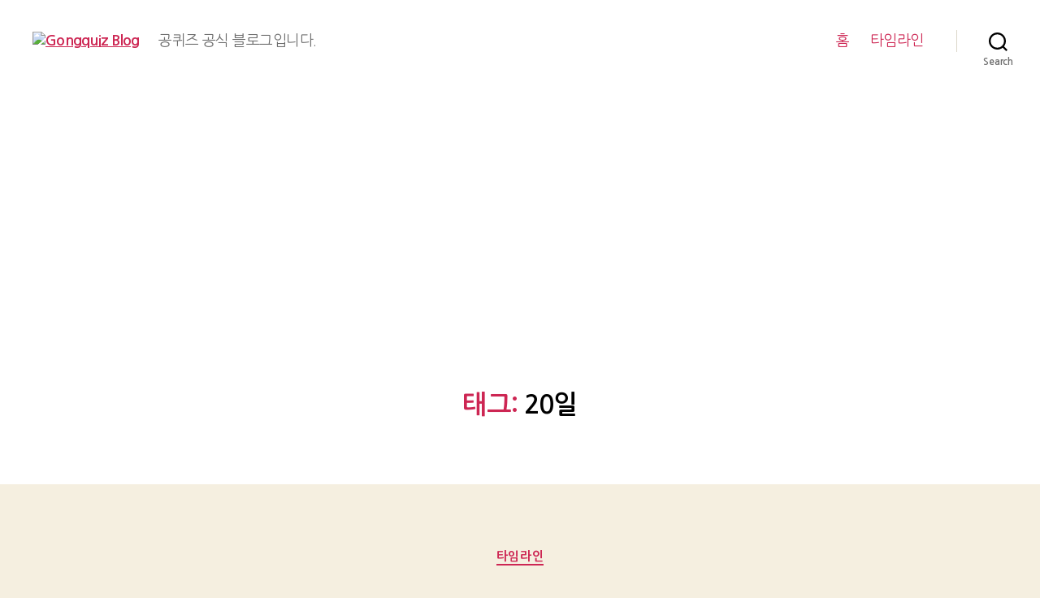

--- FILE ---
content_type: text/html; charset=utf-8
request_url: https://www.google.com/recaptcha/api2/aframe
body_size: 268
content:
<!DOCTYPE HTML><html><head><meta http-equiv="content-type" content="text/html; charset=UTF-8"></head><body><script nonce="pDFWoXwyZlZuEuvQVZBKrA">/** Anti-fraud and anti-abuse applications only. See google.com/recaptcha */ try{var clients={'sodar':'https://pagead2.googlesyndication.com/pagead/sodar?'};window.addEventListener("message",function(a){try{if(a.source===window.parent){var b=JSON.parse(a.data);var c=clients[b['id']];if(c){var d=document.createElement('img');d.src=c+b['params']+'&rc='+(localStorage.getItem("rc::a")?sessionStorage.getItem("rc::b"):"");window.document.body.appendChild(d);sessionStorage.setItem("rc::e",parseInt(sessionStorage.getItem("rc::e")||0)+1);localStorage.setItem("rc::h",'1769071920772');}}}catch(b){}});window.parent.postMessage("_grecaptcha_ready", "*");}catch(b){}</script></body></html>